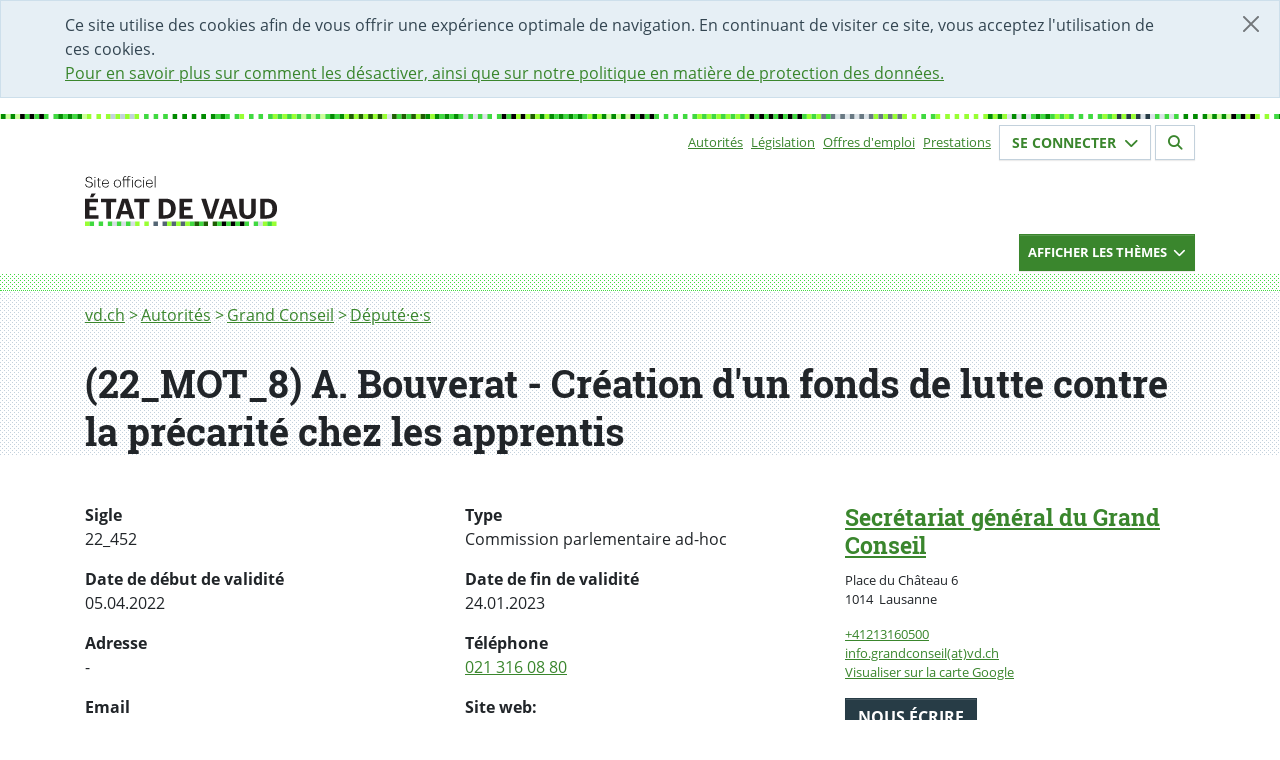

--- FILE ---
content_type: text/html; charset=utf-8
request_url: https://www.vd.ch/gc/depute-e-s/detail-groupe/groupe/681865/membre/101011
body_size: 9218
content:
<!DOCTYPE html><html dir="ltr" lang="fr-CH"><head><meta charset="utf-8"> <!-- Permalien : https://www.vd.ch/page/2003659 --> <link rel="shortcut icon" href="/typo3conf/ext/vd_site/Resources/Public/Foehn/dist/assets/img/favicon.ico" type="image/vnd.microsoft.icon"><title>(22_MOT_8) A. Bouverat - Création d'un fonds de lutte contre la précarité chez les apprentis | État de Vaud</title><meta http-equiv="x-ua-compatible" content="IE=edge"/><meta name="generator" content="TYPO3 CMS"/><meta name="robots" content="index,follow"/><meta name="viewport" content="width=device-width,initial-scale=1"/><meta property="og:title" content="(22_MOT_8) A. Bouverat - Création d'un fonds de lutte contre la précarité chez les apprentis | État de Vaud"/><meta property="og:description" content="Le Grand Conseil est le parlement du canton. Il est formé de 150 député-e-s élu-e-s par le peuple et représentatifs des dix arrondissements (districts) vaudois. Les débats du Grand Conseil sont publics. Ils ont lieu le mardi dans le Parlement vaudois."/><meta property="og:image" content="https://www.vd.ch/typo3conf/ext/vd_site/Resources/Public/Images/logo_opengraph.png"/><meta name="twitter:card" content="summary"/><meta name="twitter:site" content="@EtatdeVaud"/><meta name="twitter:image" content="https://www.vd.ch/typo3conf/ext/vd_site/Resources/Public/Images/logo_opengraph.png"/><meta name="msapplication-tilecolor" content="#283549"/><meta name="theme-color" content="#fff"/><meta name="msapplication-tileimage" content="https://www.vd.ch/typo3conf/ext/vd_site/Resources/Public/Foehn/dist/assets/img/favicon-mstile-150x150.png"/><link rel="stylesheet" type="text/css" href="/typo3temp/assets/compressed/merged-9c3b11d4cb21a5f444f0c2eea18f06c0-min.css?1768584680" media="all"><link href="/typo3conf/ext/vd_site/Resources/Public/Foehn/dist/assets/styles/main.css?1765969370" rel="stylesheet" type="text/css" ><link href="/typo3conf/ext/vd_site/Resources/Public/Css/bundle.min.css?1765969367" rel="stylesheet" type="text/css" > <script src="/typo3temp/assets/compressed/merged-ca6b2c92a986f3cba700752e074c667d-min.js?1768584680"></script> <script>
        (function(w,d,s,l,i){w[l]=w[l]||[];w[l].push({'gtm.start':
        new Date().getTime(),event:'gtm.js'});var f=d.getElementsByTagName(s)[0],
        j=d.createElement(s),dl=l!='dataLayer'?'&l='+l:'';j.async=true;j.src=
        'https://www.googletagmanager.com/gtm.js?id='+i+dl;f.parentNode.insertBefore(j,f);
        })(window,document,'script','dataLayer','GTM-PW7CHRL');
    </script> <script>
        window.Vaud = window.Vaud || {};
        Vaud.baseUrl = 'https://www.vd.ch/';
        Vaud.prestationLoginPageUid = 2000009;
        Vaud.prestationLoginUrl = 'https://prestations.vd.ch/';
    </script> <script>
            var _paq = window._paq = window._paq || [];
            _paq.push(['setDocumentTitle', document.domain + '/' + document.title]);
            
                    _paq.push(['setDocumentTitle', document.domain + '/' + document.title]);
                
            _paq.push(['trackPageView']);
            _paq.push(['enableLinkTracking']);
            (function() {
              var u="https://statsweb.vd.ch/";
              _paq.push(['setTrackerUrl', u + 'matomo.php']);
              _paq.push(['setSiteId', '5']);
              var d=document, g=d.createElement('script'), s=d.getElementsByTagName('script')[0];
              g.async=true; g.src=u + 'matomo.js'; s.parentNode.insertBefore(g,s);
            })();
        </script> <meta content="noarchive" name="robots"/><link href="https://www.vd.ch/typo3conf/ext/vd_site/Resources/Public/Foehn/dist/assets/img/favicon-apple-touch-icon.png" rel="apple-touch-icon"/><link href="https://www.vd.ch/typo3conf/ext/vd_site/Resources/Public/Foehn/dist/assets/img/favicon-32x32.png" rel="icon" sizes="32x32" type="image/png"/><link href="https://www.vd.ch/typo3conf/ext/vd_site/Resources/Public/Foehn/dist/assets/img/favicon-16x16.png" rel="icon" sizes="16x16" type="image/png"/><link rel="manifest" href=""/><link color="#47d647" href="https://www.vd.ch/typo3conf/ext/vd_site/Resources/Public/Foehn/dist/assets/svg/favicon-safari-pinned-tab.svg" rel="mask-icon"/><link rel="canonical" href="https://www.vd.ch/gc/depute-e-s/detail-groupe/groupe/681865/membre/101011"/></head><body><noscript><iframe class="d-none invisible" height="0" src="https://www.googletagmanager.com/ns.html?id=GTM-PW7CHRL" width="0"></iframe></noscript><div class="alert alert-cookie alert-dismissible alert-info d-none fade show" role="alert"><button aria-label="Fermer" class="btn-close" data-bs-dismiss="alert" id="dismiss-cookie-banner-button" type="button"></button><div class="container"> Ce site utilise des cookies afin de vous offrir une expérience optimale de navigation. En continuant de visiter ce site, vous acceptez l&#039;utilisation de ces cookies. <br/><a id="cookie-policy-link" href="/cha/bic/mentions-legales"> Pour en savoir plus sur comment les désactiver, ainsi que sur notre politique en matière de protection des données. </a></div></div><header class="header"><nav aria-label="Menu accessibilité" class="access-nav container fixed-top"><ul class="list-unstyled mt-1"><li><a accesskey="1" href="/" class="btn btn-dark pt-0 visually-hidden visually-hidden-focusable" id="accessibility-nav-link-0" title="[Alt+1] Page d&#039;accueil du site">Accueil</a></li><li><a accesskey="2" href="/formulaire-de-contact" class="btn btn-dark pt-0 visually-hidden visually-hidden-focusable" id="accessibility-nav-link-1" title="[Alt+2] Page de contact">Page de contact</a></li><li><a accesskey="3" href="/plan-du-site" class="btn btn-dark pt-0 visually-hidden visually-hidden-focusable" id="accessibility-nav-link-2" title="[Alt+3] Plan du site du Canton de Vaud">Plan du site</a></li><li><a accesskey="4" href="/themes" class="btn btn-dark pt-0 visually-hidden visually-hidden-focusable" id="accessibility-nav-link-3" title="[Alt+4] Accès à l&#039;index thématique">Thèmes</a></li><li><a accesskey="5" href="/autorites" class="btn btn-dark pt-0 visually-hidden visually-hidden-focusable" id="accessibility-nav-link-4" title="[Alt+5] Accès à la navigation par autorités">Autorités</a></li><li><a accesskey="6" href="/" class="btn btn-dark pt-0 visually-hidden visually-hidden-focusable" id="accessibility-nav-link-5" title="[Alt+6] Page d&#039;aide pour les personnes en situation de handicap">Page d&#039;aide pour les personnes en situation de handicap</a></li><li><a accesskey="7" class="btn btn-dark pt-0 visually-hidden visually-hidden-focusable" href="#nav-primary" id="accessibility-nav-link-primary" title="[Alt+7] Menu de navigation de la page"> Menu de navigation de la page </a></li><li><a accesskey="8" class="btn btn-dark pt-0 visually-hidden visually-hidden-focusable" href="#main" id="accessibility-nav-link-main" title="[Alt+8] Début du contenu de la page"> Début du contenu de la page </a></li><li><a accesskey="9" class="btn btn-dark pt-0 visually-hidden visually-hidden-focusable" href="#search-form" id="accessibility-nav-link-search" title="[Alt+9] Accès au champ de recherche"> Accès au champ de recherche </a></li></ul></nav><div class="container"><div class="d-flex d-print-none flex-wrap justify-content-between justify-content-md-end"><nav class="align-items-center d-flex d-print-none"><h2 class="visually-hidden">Sous-navigation</h2><ul class="list-inline small text-md-end"><li class="list-inline-item me-2"><a href="/autorites" id="top-nav-item-link-0" title="Autorités">Autorités</a></li><li class="list-inline-item me-2"><a href="https://prestations.vd.ch/pub/blv-publication/accueil" id="top-nav-item-link-1" title="Législation">Législation</a></li><li class="list-inline-item me-2"><a href="/etat-droit-finances/etat-employeur/offres-demploi" id="top-nav-item-link-2" title="Offres d&#039;emploi">Offres d&#039;emploi</a></li><li class="list-inline-item me-2"><a href="https://prestations.vd.ch/pub/101554/home/Particuliers" id="top-nav-item-link-3" title="Prestations">Prestations</a></li></ul></nav><section class="mb-3 small"><h2 class="visually-hidden">Votre identité</h2><button aria-controls="login-form-collapse" aria-expanded="false" class="border-light btn btn-outline-primary fs-6 hover-bg-primary text-primary" data-bs-target="#login-form-collapse" data-bs-toggle="collapse" data-btn="login" id="login-form-button" type="button"> Se connecter <span aria-hidden="true" class="fas fa-chevron-down ms-1 text-inherit" id="login-button-icon"></span></button><button aria-controls="logout-form-collapse" aria-expanded="false" class="border-light btn btn-outline-primary d-none fs-6 hover-bg-primary text-primary" data-bs-target="#logout-form-collapse" data-bs-toggle="collapse" data-btn="logout" id="logout-form-button" type="button"> Se déconnecter <span aria-hidden="true" class="fas fa-chevron-down ms-1 text-inherit" id="logout-button-icon"></span></button></section><section class="mb-3 small"><h2 class="visually-hidden">Section de recherche</h2><a class="border-light btn btn-outline-primary fs-6 hover-bg-primary ms-1 text-primary" id="search-page-link" href="/rechercher"><span aria-hidden="true" class="fas fa-search text-inherit"></span></a></section><div class="border collapse p-3 shadow" id="login-form-collapse"><button aria-label="Fermer fenêtre de connexion" class="btn-close end-0 m-2 me-4 position-absolute" data-bs-target="#login-form-collapse" data-bs-toggle="collapse" type="button"></button><div class="d-flex flex-column mb-3"><div class="d-flex flex-row justify-content-between mb-2"><div class="p-2"><h2 class="h4 mt-0">Espace sécurisé</h2></div></div><div class="mb-1 p-2"><span>Gérez facilement vos <a href="https://prestations.vd.ch/pub/101554/home/Particuliers" id="steps-prestations-link">démarches administratives</a> en ligne pour les particuliers, entreprises, fondations et communes.</span></div><div class="mb-3 p-2"><a class="btn btn-success mb-2 py-2 text-center w-100" href="https://prestations.vd.ch/" id="login-prestations-link" target="_blank"> Se connecter <span class="fas fa-external-link-alt me-1 text-white"></span></a><a class="btn btn-secondary py-2 text-center w-100" id="register-page-link" href="/prestation/demander-un-moyen-didentification-electronique-et-lacces-au-portail-securise"> Créer un compte </a></div><div class="mb-2 p-2"><details><summary>Exemples de démarches</summary><ul><li>Remplir et déposer sa déclaration d’impôt</li><li>Consulter son dossier fiscal</li><li>Remplacer son permis de conduire (particuliers)</li><li>S’inscrire à la maturité professionnelle post-CFC (étudiants)</li><li>Obtenir une première autorisation frontalière (entreprises)</li><li>Demander un soutien à un projet culturel (associations)</li><li>Accéder au registre cantonal des personnes (communes)</li></ul></details></div><div class="p-2"><a id="online-help-prestations-link" href="/etat-droit-finances/cyberadministration/guide-dutilisation-de-lespace-securise"> Aide en ligne </a></div></div><div class="mb-3 px-2"><hr class="opacity-25"/></div><div class="d-flex flex-column"><div class="d-flex flex-row justify-content-between mb-2"><div class="p-2"><h2 class="h4 mt-0">Portail IAM</h2></div></div><div class="mb-1 p-2"><span>Accès aux applications pour les collaborateurs-trices de l’Etat de Vaud et les partenaires.</span></div><div class="mb-1 p-2"><a class="btn btn-success py-2 text-center w-100" href="https://www.portail.vd.ch/iam/accueil/" id="login-iam-link" target="_blank"> Se connecter <span class="fas fa-external-link-alt me-1 text-white"></span></a></div><div class="mb-1 p-2"><details><summary>Exemples d’applications</summary><ul><li>ACTIS (Camac 2010)</li><li>EasyVista</li><li>LAGAPEO</li><li>LA PLACE</li><li>NEO</li><li>PAREO</li><li>Passerelle Employeur - Impôts à la source</li><li>RCPers - Registre Cantonal des Personnes</li><li>Réquisition - Désignation Électronique (ReqDes)</li><li>RDU</li><li>Themis</li><li>Votelec - Dépouillement</li><li>Wiki projets ACV</li></ul></details></div><div class="p-2"><a id="online-help-iam-link" href="/aides/aide-pour-le-portail-des-collaborateurs-partenaires-et-entreprises"> Aide en ligne </a></div></div></div><div class="border collapse p-3 shadow" id="logout-form-collapse"><button aria-label="Fermer fenêtre de connexion" class="btn-close end-0 m-2 me-4 mt-0 position-absolute" data-bs-target="#login-form-collapse" data-bs-toggle="collapse" type="button"></button><div class="d-flex flex-column mt-3"><div class="mb-2 mt-2 p-2"><a class="btn btn-secondary mb-2 py-2 text-center w-100" href="https://prestations.vd.ch/100002/accueil" id="secured-space-link" target="_blank"> Accéder à mon espace sécurisé <span class="fas fa-user me-1 text-white"></span></a><a class="btn btn-secondary mb-2 py-2 text-center w-100" href="https://prestations.vd.ch/100018/logout" id="logout-link"> Se déconnecter </a></div></div></div></div><div class="row"><div class="col-md-5"><a class="vd-logo vd-logo--alt" id="home-logo-link" title="Aller à la page d'accueil du site du Canton de Vaud" href="/"><img aria-hidden="true" class="vd-logo__image" alt="État de Vaud" src="/typo3conf/ext/vd_site/Resources/Public/Foehn/dist/assets/svg/ETATVAUD.svg" width="208" height="54"/></a></div></div></div><div class="d-print-none vd-nav-primary"><div class="container "><div class="row"><div class="col-md-12 d-flex justify-content-md-end"><button aria-controls="nav-primary-container" aria-expanded="false" class="btn btn-primary btn-sm vd-nav-primary__button collapsed" data-bs-target="#nav-primary-container" data-bs-toggle="collapse" id="primary-nav-container-button" type="button"><div class="d-flex justify-content-between"><div><span class="vd-nav-primary__button--close"> Cacher les thèmes </span><span class="vd-nav-primary__button--open"> Afficher les thèmes </span></div><div><span class="fa-chevron-down fas vd-nav-primary__button--open"></span><span class=" fa-chevron-up fas vd-nav-primary__button--close"></span></div></div></button></div></div></div><div class="vd-nav-primary__menu-container"><div class="collapse clearfix" id="nav-primary-container"><div class="pb-3"><div class="container vd-nav-primary__menu-bg-md"><div class="vd-nav-primary__menu-bg-sm"><div class="row"><nav class="col-md-12 mt-3 order-md-1" id="nav-primary"><h2 class="visually-hidden">Navigation par thèmes</h2><ul class="list-unstyled mb-0 row"><li class="col-lg-4 col-sm-6 mb-2 vd-domain-item vd-domain-item--small"><a class="vd-domain-item vd-domain-item--small vd-domain-item__link-container" href="/culture" id="main-nav-item-link-0"><span class="vd-domain-item__link vd-link-invisible h4"> Culture </span><span class="vd-domain-item__text"><span class="visually-hidden">(Exemple de contenu :</span> Subventions au secteur culturel, accès à la culture, Passculture, patrimoine mobilier et immatériel, institutions patrimoniales cantonales, etc.<span class="visually-hidden">)</span></span></a></li><li class="col-lg-4 col-sm-6 mb-2 vd-domain-item vd-domain-item--small"><a class="vd-domain-item vd-domain-item--small vd-domain-item__link-container" href="/economie" id="main-nav-item-link-1"><span class="vd-domain-item__link vd-link-invisible h4"> Economie </span><span class="vd-domain-item__text"><span class="visually-hidden">(Exemple de contenu :</span> Registre du commerce, extrait du registre des poursuites, soutien aux entreprises, chômage, agriculture, protection du consommateur, manifestations, etc.<span class="visually-hidden">)</span></span></a></li><li class="col-lg-4 col-sm-6 mb-2 vd-domain-item vd-domain-item--small"><a class="vd-domain-item vd-domain-item--small vd-domain-item__link-container" href="/environnement" id="main-nav-item-link-2"><span class="vd-domain-item__link vd-link-invisible h4"> Environnement </span><span class="vd-domain-item__text"><span class="visually-hidden">(Exemple de contenu :</span> Climat et durabilité, subventions pour l&#039;énergie, politique énergétique du canton, obtenir un permis de pêche, qualité de l&#039;air – de l&#039;eau, etc.<span class="visually-hidden">)</span></span></a></li><li class="col-lg-4 col-sm-6 mb-2 vd-domain-item vd-domain-item--small"><a class="vd-domain-item vd-domain-item--small vd-domain-item__link-container" href="/etat-droit-finances" id="main-nav-item-link-3"><span class="vd-domain-item__link vd-link-invisible h4"> Etat, Droit, Finances </span><span class="vd-domain-item__text"><span class="visually-hidden">(Exemple de contenu :</span> Communes, votations, législation, statistique, égalité, protection des données, impôts, finances publiques, Etat employeur, marchés publics, Archives cantonales, architecture, etc.<span class="visually-hidden">)</span></span></a></li><li class="col-lg-4 col-sm-6 mb-2 vd-domain-item vd-domain-item--small"><a class="vd-domain-item vd-domain-item--small vd-domain-item__link-container" href="/formation" id="main-nav-item-link-4"><span class="vd-domain-item__link vd-link-invisible h4"> Formation </span><span class="vd-domain-item__text"><span class="visually-hidden">(Exemple de contenu :</span> Ecole, ECR, chercher un apprentissage, bourses, orientation, vacances scolaires, etc.<span class="visually-hidden">)</span></span></a></li><li class="col-lg-4 col-sm-6 mb-2 vd-domain-item vd-domain-item--small"><a class="vd-domain-item vd-domain-item--small vd-domain-item__link-container" href="/justice" id="main-nav-item-link-5"><span class="vd-domain-item__link vd-link-invisible h4"> Justice </span><span class="vd-domain-item__text"><span class="visually-hidden">(Exemple de contenu :</span> Tribunaux, justices de paix, ministères publics, procédures judiciaires, jurisprudence, avocats, assistance judiciaire, curatelles, etc.<span class="visually-hidden">)</span></span></a></li><li class="col-lg-4 col-sm-6 mb-2 vd-domain-item vd-domain-item--small"><a class="vd-domain-item vd-domain-item--small vd-domain-item__link-container" href="/mobilite" id="main-nav-item-link-6"><span class="vd-domain-item__link vd-link-invisible h4"> Mobilité </span><span class="vd-domain-item__text"><span class="visually-hidden">(Exemple de contenu :</span> Automobiles, navigation, transports publics, multimodalité, etc.<span class="visually-hidden">)</span></span></a></li><li class="col-lg-4 col-sm-6 mb-2 vd-domain-item vd-domain-item--small"><a class="vd-domain-item vd-domain-item--small vd-domain-item__link-container" href="/population" id="main-nav-item-link-7"><span class="vd-domain-item__link vd-link-invisible h4"> Population </span><span class="vd-domain-item__text"><span class="visually-hidden">(Exemple de contenu :</span> Enfance, jeunesse et famille, sport, état civil, documents d’identité, population étrangère, animaux, gens du voyage etc.<span class="visually-hidden">)</span></span></a></li><li class="col-lg-4 col-sm-6 mb-2 vd-domain-item vd-domain-item--small"><a class="vd-domain-item vd-domain-item--small vd-domain-item__link-container" href="/sante-soins-et-handicap" id="main-nav-item-link-8"><span class="vd-domain-item__link vd-link-invisible h4"> Santé, soins et handicap </span><span class="vd-domain-item__text"><span class="visually-hidden">(Exemple de contenu :</span> Subsides à l&#039;assurance maladie, EMS, droit des patients, les professionnels de la santé, des soins et du handicap, dossier électronique du patient, etc.<span class="visually-hidden">)</span></span></a></li><li class="col-lg-4 col-sm-6 mb-2 vd-domain-item vd-domain-item--small"><a class="vd-domain-item vd-domain-item--small vd-domain-item__link-container" href="/securite" id="main-nav-item-link-9"><span class="vd-domain-item__link vd-link-invisible h4"> Sécurité </span><span class="vd-domain-item__text"><span class="visually-hidden">(Exemple de contenu :</span> Police, pénitentiaire, armée, catastrophe, drones, protection de la population, etc.<span class="visually-hidden">)</span></span></a></li><li class="col-lg-4 col-sm-6 mb-2 vd-domain-item vd-domain-item--small"><a class="vd-domain-item vd-domain-item--small vd-domain-item__link-container" href="/aides-financieres-et-soutien-social" id="main-nav-item-link-10"><span class="vd-domain-item__link vd-link-invisible h4"> Aides financières et soutien social </span><span class="vd-domain-item__text"><span class="visually-hidden">(Exemple de contenu :</span> Revenu d&#039;insertion (RI), rente-pont, prévention de la radicalisation, aide aux victimes de violence, proches-aidants, etc.<span class="visually-hidden">)</span></span></a></li><li class="col-lg-4 col-sm-6 mb-2 vd-domain-item vd-domain-item--small"><a class="vd-domain-item vd-domain-item--small vd-domain-item__link-container" href="/territoire-et-construction" id="main-nav-item-link-11"><span class="vd-domain-item__link vd-link-invisible h4"> Territoire et construction </span><span class="vd-domain-item__text"><span class="visually-hidden">(Exemple de contenu :</span> Aménagement, permis de construire, registre foncier, logement, monuments et sites, archéologie etc.<span class="visually-hidden">)</span></span></a></li></ul></nav></div></div></div></div></div></div></div></header><div class="vd-bg-pattern-gray"><div class="container"><nav aria-label="Fil d&#039;Ariane" class="pb-1"><h2 class="visually-hidden">Fil d&#039;Ariane</h2><ol class="breadcrumb"><li class="breadcrumb-item"><a href="/" id="breadcrumb-item-0" title="vd.ch"> vd.ch </a></li><li class="breadcrumb-item"><a href="/autorites" id="breadcrumb-item-1" title="Autorités"> Autorités </a></li><li class="breadcrumb-item"><a href="/gc" id="breadcrumb-item-2" title="Grand Conseil"> Grand Conseil </a></li><li class="breadcrumb-item"><a href="/gc/depute-e-s/par-ordre-alphabetique" id="breadcrumb-item-3" title="Député·e·s"> Député·e·s </a></li></ol></nav></div></div><main id="main"><div class="vd-bg-pattern-gray"><!--TYPO3SEARCH_begin--><h1 class="container mt-0" id="page-title">(22_MOT_8) A. Bouverat - Création d&#039;un fonds de lutte contre la précarité chez les apprentis</h1><!--TYPO3SEARCH_end--></div><div class="container mt-5 vd-content"><div class="row"><div class="col-md-8 vd-content-column"><!--TYPO3SEARCH_begin--><div class="mb-5" id="c2098432"><div class="row"><div class="col-sm-12"><div class="row"><div class="col-sm-12 col-md-6"><strong class="heading">Sigle</strong><p> 22_452 </p></div><div class="col-sm-12 col-md-6"><strong class="heading">Type</strong><p> Commission parlementaire ad-hoc </p></div></div></div><div class="col-sm-12"><div class="row"><div class="col-sm-12 col-md-6"><strong class="heading">Date de début de validité</strong><p> 05.04.2022 </p></div><div class="col-sm-12 col-md-6"><strong class="heading">Date de fin de validité</strong><p> 24.01.2023 </p></div></div></div><div class="col-sm-12"><div class="row"><div class="col-sm-12 col-md-6"><strong class="heading">Adresse</strong><p> - </p></div><div class="col-sm-12 col-md-6"><strong class="heading">Téléphone</strong><p><a href="tel:021 316 08 80" id="phone-link">021 316 08 80</a></p></div></div></div><div class="col-sm-12"><div class="row"><div class="col-sm-12 col-md-6"><strong class="heading">Email</strong><p><a id="group-email-to" href="javascript:linkTo_UnCryptMailto(%27qempxs.nivsqi2qevgipDzh2gl%27);">jerome.marcel(at)vd.ch</a></p></div><div class="col-sm-12 col-md-6"><strong class="heading">Site web:</strong><p> - </p></div></div></div><div class="col-xs-12 mb-4"><h2 id="members-list-title">Liste des membres</h2><div class="table-responsive"><table class="table table-striped"><thead><tr><th>Nom et prénom</th><th>Rôle dans le groupe</th><th>Date de début d'appartenance au groupe</th><th>Date de fin d'appartenance au groupe</th></tr></thead><tbody><tr><td><div class="col-xs-12"><a id="member-details-link-0" href="/gc/depute-e-s/membre-du-grand-conseil/membre/101011"> Arnaud Bouverat </a></div></td><td></td><td> 14.04.2022 </td><td> - </td></tr><tr><td><div class="col-xs-12"><a id="member-details-link-1" href="/gc/depute-e-s/membre-du-grand-conseil/membre/280212"> Hadrien Buclin </a></div></td><td></td><td> 14.04.2022 </td><td> - </td></tr><tr><td><div class="col-xs-12"><a id="member-details-link-2" href="/gc/depute-e-s/membre-du-grand-conseil/membre/280229"> Carole Dubois </a></div></td><td></td><td> 14.04.2022 </td><td> - </td></tr><tr><td><div class="col-xs-12"><a id="member-details-link-3" href="/gc/depute-e-s/membre-du-grand-conseil/membre/100961"> Philippe Ducommun </a></div></td><td></td><td> 14.04.2022 </td><td> - </td></tr><tr><td><div class="col-xs-12"><a id="member-details-link-4" href="/gc/depute-e-s/membre-du-grand-conseil/membre/280128"> Guy Gaudard </a></div></td><td></td><td> 14.04.2022 </td><td> - </td></tr><tr><td><div class="col-xs-12"><a id="member-details-link-5" href="/gc/depute-e-s/membre-du-grand-conseil/membre/267388"> Nathalie Jaccard </a></div></td><td></td><td> 14.04.2022 </td><td> - </td></tr><tr><td><div class="col-xs-12"><a id="member-details-link-6" href="/gc/depute-e-s/membre-du-grand-conseil/membre/280249"> Olivier Petermann </a></div></td><td></td><td> 14.04.2022 </td><td> - </td></tr><tr><td><div class="col-xs-12"><a id="member-details-link-7" href="/gc/depute-e-s/membre-du-grand-conseil/membre/604091"> Sylvie Pittet Blanchette </a></div></td><td></td><td> 14.04.2022 </td><td> - </td></tr><tr><td><div class="col-xs-12"><a id="member-details-link-8" href="/gc/depute-e-s/membre-du-grand-conseil/membre/20925"> Pierre Zwahlen </a></div></td><td></td><td> 14.04.2022 </td><td> - </td></tr></tbody></table></div></div><div class="col-xs-12 mb-4"><a class="btn btn-dark" id="back-link" href="/gc/depute-e-s/membre-du-grand-conseil/membre/101011"> Retour vers la fiche membre du Grand Conseil </a></div></div></div><!--TYPO3SEARCH_end--></div><div class="col-md-4 vd-content vd-content-column"><aside class="vd-text-md-small"><address itemtype="http://schema.org/GovernmentOrganization"><h2 id="service-contact-title" itemprop="name"><a href="/gc" title="Pages du service Secrétariat général du Grand Conseil" id="service-contact-reference-page-link" itemprop="url"> Secrétariat général du Grand Conseil </a></h2><p itemprop="address" itemtype="http://schema.org/PostalAddress"><span itemprop="streetAddress">Place du Château 6</span><br/><span itemprop="postalCode">1014</span>&nbsp; <span itemprop="addressLocality">Lausanne</span><span class="visually-hidden" itemprop="addressCountry"> Suisse </span></p><p><a href="tel:+41213160500" id="service-contact-phone-link" itemprop="telephone">+41213160500</a><br/><a id="service-contact-email" href="javascript:linkTo_UnCryptMailto(%27qempxs.mrjs2kverhgsrwimpDzh2gl%27);">info.grandconseil(at)vd.ch</a><br/><a href="https://www.google.ch/maps/search/Place du Château 6++Lausanne+Suisse" id="google-maps-link"> Visualiser sur la carte Google </a><br/></p><p><a class="btn btn-dark" id="service-contact-contact-form-link" title="Nous écrire Formulaire de contact" href="/formulaire-de-contact/service-contact/73/2003659"> Nous écrire </a></p><div itemtype="http://schema.org/GovernmentBuilding"><p><strong>Suivez le Grand Conseil sur les réseaux:</strong></p><p><strong><a href="https://www.youtube.com/@GrandConseilVaud">Youtube</a> I <a href="https://www.linkedin.com/company/grand-conseil-du-canton-de-vaud">Linkedin </a>| <a href="https://www.whatsapp.com/channel/0029VbB4FvJ1yT29akpWqA2F">Whatsapp</a></strong></p></div></address></aside></div></div></div></main><div class="container"><h2 class="vd-heading-light-alt h4 mb-3 visually-hidden">Partager la page</h2><div class="d-inline-flex"><span class="align-self-center pt-1 me-2 visually-hidden" id="share-social-title">Sur les réseaux</span><ul aria-describedby="share-social-title" class="list-inline mb-3 mt-4 vd-social-icons"><li class="list-inline-item"><a class="vd-social-icon" href="https://tooting.ch/@etatdevaud" id="mastodon-link" title="Lien vers le profile Mastodon"><span aria-hidden="true" class="fab fa-mastodon"></span><span class="visually-hidden"></span></a></li><li class="list-inline-item"><a class="vd-social-icon" href="https://bsky.app/profile/vd.ch" id="bluesky-link" title="Lien vers le profile Bluesky"><span aria-hidden="true" class="fab fa-bluesky"></span><span class="visually-hidden"></span></a></li><li class="list-inline-item"><a class="vd-social-icon" href="https://www.instagram.com/etat_de_vaud" id="instagram-link" title="Lien vers le profile Instagram"><span aria-hidden="true" class="fab fa-instagram"></span><span class="visually-hidden"></span></a></li><li class="list-inline-item"><a class="vd-social-icon" href="https://www.linkedin.com/shareArticle?mini=true&title=%2822_MOT_8%29%20A.%20Bouverat%20-%20Cr%C3%A9ation%20d%27un%20fonds%20de%20lutte%20contre%20la%20pr%C3%A9carit%C3%A9%20chez%20les%20apprentis&url=https%3A%2F%2Fwww.vd.ch%2Fgc%2Fdepute-e-s%2Fdetail-groupe%2Fgroupe%2F681865%2Fmembre%2F101011" id="linkedin-link" title="Partager sur LinkedIn"><span aria-hidden="true" class="fab fa-linkedin"></span><span class="visually-hidden">Partager sur LinkedIn</span></a></li><li class="list-inline-item"><a class="vd-social-icon" href="https://www.facebook.com/share.php?title=%2822_MOT_8%29%20A.%20Bouverat%20-%20Cr%C3%A9ation%20d%27un%20fonds%20de%20lutte%20contre%20la%20pr%C3%A9carit%C3%A9%20chez%20les%20apprentis&u=https%3A%2F%2Fwww.vd.ch%2Fgc%2Fdepute-e-s%2Fdetail-groupe%2Fgroupe%2F681865%2Fmembre%2F101011" id="facebook-link" title="Partager sur Facebook"><span aria-hidden="true" class="fab fa-facebook"></span><span class="visually-hidden">Partager sur Facebook</span></a></li><li class="list-inline-item"><a class="vd-social-icon" href="https://x.com/intent/tweet?text=%2822_MOT_8%29%20A.%20Bouverat%20-%20Cr%C3%A9ation%20d%27un%20fonds%20de%20lutte%20contre%20la%20pr%C3%A9carit%C3%A9%20chez%20les%20apprentis&url=https%3A%2F%2Fwww.vd.ch%2Fgc%2Fdepute-e-s%2Fdetail-groupe%2Fgroupe%2F681865%2Fmembre%2F101011" id="twitter-link" title="Partager sur Twitter"><span aria-hidden="true" class="fab fa-x-twitter"></span><span class="visually-hidden"></span></a></li><li class="d-lg-none list-inline-item"><a class="vd-social-icon" href="whatsapp://send?text=https%3A%2F%2Fwww.vd.ch%2Fgc%2Fdepute-e-s%2Fdetail-groupe%2Fgroupe%2F681865%2Fmembre%2F101011" id="whatsapp-link" title="Partager par WhatsApp"><span aria-hidden="true" class="fab fa-whatsapp"></span><span class="visually-hidden">Partager par WhatsApp</span></a></li></ul></div></div><footer><div class="container"><div class="text-end"><a href="#main" class="btn btn-sm btn-dark" id="btn-go-to-top" title="Retour vers le haut de la page"> Haut&nbsp;<span class="fa fa-chevron-up"></span></a></div></div><div class="footer"><div class="container"><div class="row"><div class="col-xs-10"><nav class="row" aria-label="Pied de page"><div class="col-sm"><h2 class="vd-heading-light h4 visually-hidden">Accès direct</h2><ul class="list-unstyled vd-list-columns"><li><a href="/gc" id="left-footer-nav-item-link-0" title="Grand Conseil">Grand Conseil</a></li><li><a href="/ce" id="left-footer-nav-item-link-1" title="Conseil d&#039;Etat">Conseil d&#039;Etat</a></li><li><a href="/ojv" id="left-footer-nav-item-link-2" title="Ordre judiciaire">Ordre judiciaire</a></li><li><a href="/etat-droit-finances/votations-et-elections/voter" id="left-footer-nav-item-link-3" title="Comment voter">Comment voter</a></li><li><a href="https://prestations.vd.ch/pub/blv-publication" id="left-footer-nav-item-link-4" title="Législation">Législation</a></li><li><a href="/etat-droit-finances/etat-employeur/offres-demploi" id="left-footer-nav-item-link-5" title="Offres d&#039;emploi">Offres d&#039;emploi</a></li><li><a href="/etat-droit-finances/statistique" id="left-footer-nav-item-link-6" title="Statistique">Statistique</a></li><li><a href="/cha/contacter-ladministration-cantonale" id="left-footer-nav-item-link-7" title="Contacts et demande média">Contacts et demande média</a></li><li><a href="https://gazette.vd.ch/sabonner" id="left-footer-nav-item-link-8" title="S&#039;abonner à La Gazette">S&#039;abonner à La Gazette</a></li><li><a href="/se-connecter" id="left-footer-nav-item-link-9" title="Espace sécurisé">Espace sécurisé</a></li><li><a href="/actualites/reseaux-sociaux-comptes-et-charte" id="left-footer-nav-item-link-10" title="Réseaux sociaux et flux RSS">Réseaux sociaux et flux RSS</a></li><li><a href="/cha/bic/mentions-legales" id="left-footer-nav-item-link-11" title="Mentions légales">Mentions légales</a></li><li><a href="/guide-typo3" id="left-footer-nav-item-link-12" title="Guide TYPO3">Guide TYPO3</a></li><li><a href="https://intranet.etat-de-vaud.ch/" id="left-footer-nav-item-link-13" title="Intranet">Intranet</a></li></ul></div><div class="col-sm"><h2 class="vd-heading-light h4 ">Sites partenaires</h2><ul class="list-unstyled"><li><a href="http://www.vaud.ch" id="left-footer-nav-item-link-0" title="Vaud: économie, sport, tourisme">Vaud: économie, sport, tourisme</a></li><li><a href="/culture/musees-cantonaux/les-musees-cantonaux" id="left-footer-nav-item-link-1" title="Musées">Musées</a></li><li><a href="http://www.patrimoine.vd.ch" id="left-footer-nav-item-link-2" title="Patrimoine">Patrimoine</a></li><li><a href="http://www.ch.ch" id="left-footer-nav-item-link-3" title="CH.ch">CH.ch</a></li></ul></div></nav></div><div class="col-xs-2"><div class="d-flex align-items-end flex-column h-100"><div class="mt-auto w-100 text-end"><a id="back-to-home-link" title="Retour à la page d'accueil" href="/"><span class="visually-hidden"> Retour à la page d&#039;accueil </span><img class="img-fluid footer-logo" alt="Canton de Vaud" loading="lazy" src="/typo3conf/ext/vd_site/Resources/Public/Foehn/dist/assets/svg/logo/logo--white.svg" width="160" height="522"/></a></div></div></div></div></div></div></footer> <script src="/typo3conf/ext/vd_site/Resources/Public/Foehn/dist/assets/scripts/bootstrap.min.js?1765969370"></script> <script src="/typo3conf/ext/vd_site/Resources/Public/JavaScript/bundle.min.js?1765969370"></script> <script src="/typo3conf/ext/vd_site/Resources/Public/JavaScript/Frontend/detect.min.js?1765969370"></script> </body></html>